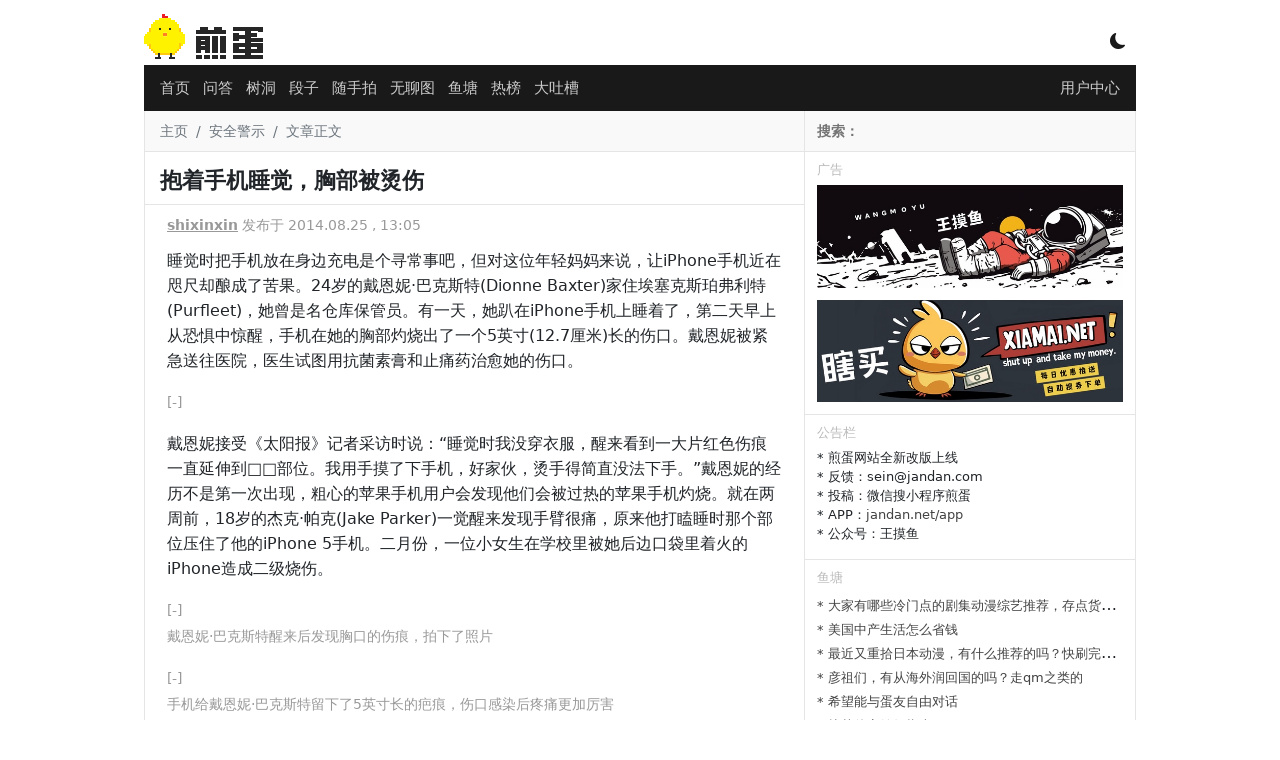

--- FILE ---
content_type: text/html; charset=utf-8
request_url: https://www.google.com/recaptcha/api2/aframe
body_size: 268
content:
<!DOCTYPE HTML><html><head><meta http-equiv="content-type" content="text/html; charset=UTF-8"></head><body><script nonce="JYB4gPyrLO2uMaMfKk-mIw">/** Anti-fraud and anti-abuse applications only. See google.com/recaptcha */ try{var clients={'sodar':'https://pagead2.googlesyndication.com/pagead/sodar?'};window.addEventListener("message",function(a){try{if(a.source===window.parent){var b=JSON.parse(a.data);var c=clients[b['id']];if(c){var d=document.createElement('img');d.src=c+b['params']+'&rc='+(localStorage.getItem("rc::a")?sessionStorage.getItem("rc::b"):"");window.document.body.appendChild(d);sessionStorage.setItem("rc::e",parseInt(sessionStorage.getItem("rc::e")||0)+1);localStorage.setItem("rc::h",'1769085857013');}}}catch(b){}});window.parent.postMessage("_grecaptcha_ready", "*");}catch(b){}</script></body></html>